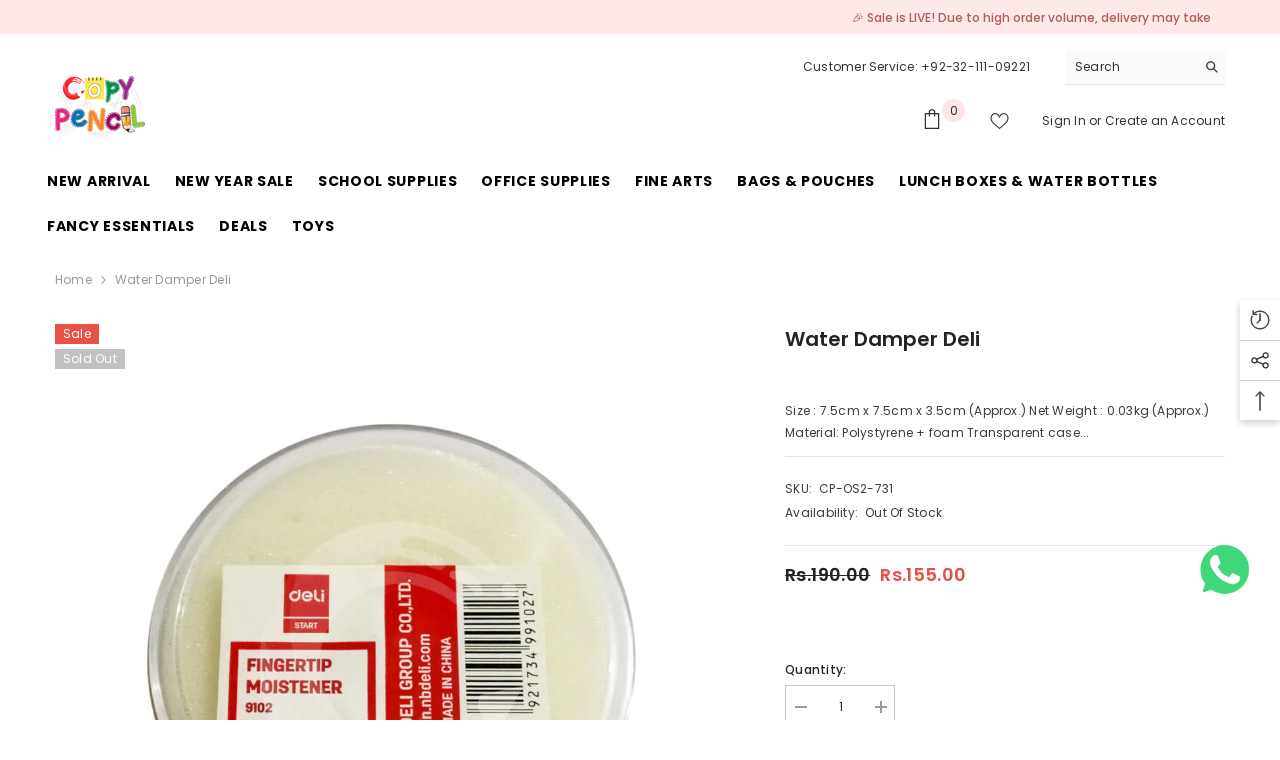

--- FILE ---
content_type: text/html; charset=utf-8
request_url: https://copypencil.pk/products/water-damper-deli?view=ajax_recently_viewed&_=1768788519255
body_size: 380
content:


<div class="item">
  <a class="first-info" href="/products/water-damper-deli" data-mobile-click><svg aria-hidden="true" focusable="false" data-prefix="fal" data-icon="external-link" role="img" xmlns="http://www.w3.org/2000/svg" viewBox="0 0 512 512" class="icon icon-external-link">
	<path d="M440,256H424a8,8,0,0,0-8,8V464a16,16,0,0,1-16,16H48a16,16,0,0,1-16-16V112A16,16,0,0,1,48,96H248a8,8,0,0,0,8-8V72a8,8,0,0,0-8-8H48A48,48,0,0,0,0,112V464a48,48,0,0,0,48,48H400a48,48,0,0,0,48-48V264A8,8,0,0,0,440,256ZM500,0,364,.34a12,12,0,0,0-12,12v10a12,12,0,0,0,12,12L454,34l.7.71L131.51,357.86a12,12,0,0,0,0,17l5.66,5.66a12,12,0,0,0,17,0L477.29,57.34l.71.7-.34,90a12,12,0,0,0,12,12h10a12,12,0,0,0,12-12L512,12A12,12,0,0,0,500,0Z"></path>
</svg>
            <img srcset="//copypencil.pk/cdn/shop/products/Water-Damper-Deli.jpg?v=1675784302" src="//copypencil.pk/cdn/shop/products/Water-Damper-Deli.jpg?v=1675784302" alt="Deli Water Damper Sponge Pad Fingertip Moistener " loading="lazy" class="motion-reduce hidden-mobile" sizes="auto"/>
            <a class="hidden-desktop" href="/products/water-damper-deli">
              <img srcset="//copypencil.pk/cdn/shop/products/Water-Damper-Deli.jpg?v=1675784302" src="//copypencil.pk/cdn/shop/products/Water-Damper-Deli.jpg?v=1675784302" alt="Deli Water Damper Sponge Pad Fingertip Moistener " loading="lazy" class="motion-reduce" sizes="auto"/>
            </a></a>
    <div class="second-info">
      <div class="first product-item" data-product-id="6925102809240"><a class="product-title link-underline" href="/products/water-damper-deli">
                <span class="text">Water Damper Deli</span>
        </a>
             <div class="product-price">
        
<div class="price  price--sold-out  price--on-sale ">
    <dl><div class="price__regular">
            <dt>
                <span class="visually-hidden visually-hidden--inline">Regular price</span>
            </dt>
            <dd class="price__last">
                <span class="price-item price-item--regular">
                    Rs.155.00
                </span>
            </dd>
        </div>
        <div class="price__sale">
            <dt class="price__compare">
                <span class="visually-hidden visually-hidden--inline">Regular price</span>
            </dt>
            <dd class="price__compare">
                <s class="price-item price-item--regular">
                    Rs.190.00
                </s>
            </dd>
            <dt>
                <span class="visually-hidden visually-hidden--inline">Sale price</span>
            </dt>
            <dd class="price__last">
                <span class="price-item price-item--sale">
                    Rs.155.00
                </span>
            </dd></div>
        <small class="unit-price caption hidden">
            <dt class="visually-hidden">Unit price</dt>
            <dd class="price__last">
                <span></span>
                <span aria-hidden="true">/</span>
                <span class="visually-hidden">&nbsp;per&nbsp;</span>
                <span>
                </span>
            </dd>
        </small>
    </dl>
</div>

      </div>
      </div>
        <a class="second" href="/products/water-damper-deli"></a>
    </div>
</div>